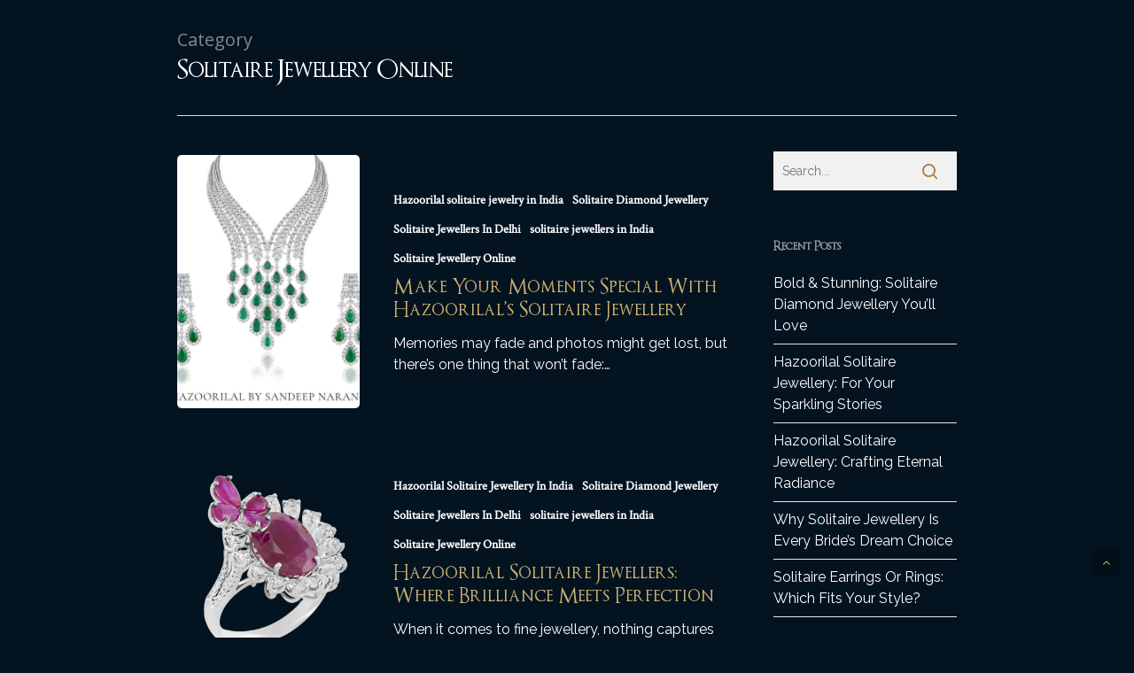

--- FILE ---
content_type: text/html; charset=UTF-8
request_url: http://www.hazoorilalsolitairejewellery.com/category/solitaire-jewellery-online/
body_size: 61763
content:
<!DOCTYPE html>

<html lang="en-US" class="no-js">
<head>
	
	<meta charset="UTF-8">
	<meta name="google-site-verification" content="2Z8kVrNz42Sz7rbBU36AqZO2pZM2MDQXNwU0skjSFKY" />
	<meta name="viewport" content="width=device-width, initial-scale=1, maximum-scale=1, user-scalable=0" /><meta name='robots' content='max-image-preview:large' />

	<!-- This site is optimized with the Yoast SEO plugin v15.2.1 - https://yoast.com/wordpress/plugins/seo/ -->
	<title>Solitaire Jewellery Online Archives - Hazoorilal Solitaire Jewellery in Delhi | Hazoorilal Jewellers</title>
	<meta name="robots" content="index, follow, max-snippet:-1, max-image-preview:large, max-video-preview:-1" />
	<link rel="canonical" href="https://www.hazoorilalsolitairejewellery.com/category/solitaire-jewellery-online/" />
	<meta property="og:locale" content="en_US" />
	<meta property="og:type" content="article" />
	<meta property="og:title" content="Solitaire Jewellery Online Archives - Hazoorilal Solitaire Jewellery in Delhi | Hazoorilal Jewellers" />
	<meta property="og:url" content="https://www.hazoorilalsolitairejewellery.com/category/solitaire-jewellery-online/" />
	<meta property="og:site_name" content="Hazoorilal Solitaire Jewellery in Delhi | Hazoorilal Jewellers" />
	<meta name="twitter:card" content="summary_large_image" />
	<script type="application/ld+json" class="yoast-schema-graph">{"@context":"https://schema.org","@graph":[{"@type":"WebSite","@id":"https://www.hazoorilalsolitairejewellery.com/#website","url":"https://www.hazoorilalsolitairejewellery.com/","name":"Hazoorilal Solitaire Jewellery in Delhi | Hazoorilal Jewellers","description":"","potentialAction":[{"@type":"SearchAction","target":"https://www.hazoorilalsolitairejewellery.com/?s={search_term_string}","query-input":"required name=search_term_string"}],"inLanguage":"en-US"},{"@type":"CollectionPage","@id":"https://www.hazoorilalsolitairejewellery.com/category/solitaire-jewellery-online/#webpage","url":"https://www.hazoorilalsolitairejewellery.com/category/solitaire-jewellery-online/","name":"Solitaire Jewellery Online Archives - Hazoorilal Solitaire Jewellery in Delhi | Hazoorilal Jewellers","isPartOf":{"@id":"https://www.hazoorilalsolitairejewellery.com/#website"},"inLanguage":"en-US","potentialAction":[{"@type":"ReadAction","target":["https://www.hazoorilalsolitairejewellery.com/category/solitaire-jewellery-online/"]}]}]}</script>
	<!-- / Yoast SEO plugin. -->


<link rel='dns-prefetch' href='//fonts.googleapis.com' />
<link rel='dns-prefetch' href='//s.w.org' />
<link rel="alternate" type="application/rss+xml" title="Hazoorilal Solitaire Jewellery in Delhi | Hazoorilal Jewellers &raquo; Feed" href="http://www.hazoorilalsolitairejewellery.com/feed/" />
<link rel="alternate" type="application/rss+xml" title="Hazoorilal Solitaire Jewellery in Delhi | Hazoorilal Jewellers &raquo; Comments Feed" href="http://www.hazoorilalsolitairejewellery.com/comments/feed/" />
<link rel="alternate" type="application/rss+xml" title="Hazoorilal Solitaire Jewellery in Delhi | Hazoorilal Jewellers &raquo; Solitaire Jewellery Online Category Feed" href="http://www.hazoorilalsolitairejewellery.com/category/solitaire-jewellery-online/feed/" />
<script type="text/javascript">
window._wpemojiSettings = {"baseUrl":"https:\/\/s.w.org\/images\/core\/emoji\/14.0.0\/72x72\/","ext":".png","svgUrl":"https:\/\/s.w.org\/images\/core\/emoji\/14.0.0\/svg\/","svgExt":".svg","source":{"concatemoji":"http:\/\/www.hazoorilalsolitairejewellery.com\/wp-includes\/js\/wp-emoji-release.min.js?ver=6.0.11"}};
/*! This file is auto-generated */
!function(e,a,t){var n,r,o,i=a.createElement("canvas"),p=i.getContext&&i.getContext("2d");function s(e,t){var a=String.fromCharCode,e=(p.clearRect(0,0,i.width,i.height),p.fillText(a.apply(this,e),0,0),i.toDataURL());return p.clearRect(0,0,i.width,i.height),p.fillText(a.apply(this,t),0,0),e===i.toDataURL()}function c(e){var t=a.createElement("script");t.src=e,t.defer=t.type="text/javascript",a.getElementsByTagName("head")[0].appendChild(t)}for(o=Array("flag","emoji"),t.supports={everything:!0,everythingExceptFlag:!0},r=0;r<o.length;r++)t.supports[o[r]]=function(e){if(!p||!p.fillText)return!1;switch(p.textBaseline="top",p.font="600 32px Arial",e){case"flag":return s([127987,65039,8205,9895,65039],[127987,65039,8203,9895,65039])?!1:!s([55356,56826,55356,56819],[55356,56826,8203,55356,56819])&&!s([55356,57332,56128,56423,56128,56418,56128,56421,56128,56430,56128,56423,56128,56447],[55356,57332,8203,56128,56423,8203,56128,56418,8203,56128,56421,8203,56128,56430,8203,56128,56423,8203,56128,56447]);case"emoji":return!s([129777,127995,8205,129778,127999],[129777,127995,8203,129778,127999])}return!1}(o[r]),t.supports.everything=t.supports.everything&&t.supports[o[r]],"flag"!==o[r]&&(t.supports.everythingExceptFlag=t.supports.everythingExceptFlag&&t.supports[o[r]]);t.supports.everythingExceptFlag=t.supports.everythingExceptFlag&&!t.supports.flag,t.DOMReady=!1,t.readyCallback=function(){t.DOMReady=!0},t.supports.everything||(n=function(){t.readyCallback()},a.addEventListener?(a.addEventListener("DOMContentLoaded",n,!1),e.addEventListener("load",n,!1)):(e.attachEvent("onload",n),a.attachEvent("onreadystatechange",function(){"complete"===a.readyState&&t.readyCallback()})),(e=t.source||{}).concatemoji?c(e.concatemoji):e.wpemoji&&e.twemoji&&(c(e.twemoji),c(e.wpemoji)))}(window,document,window._wpemojiSettings);
</script>
<style type="text/css">
img.wp-smiley,
img.emoji {
	display: inline !important;
	border: none !important;
	box-shadow: none !important;
	height: 1em !important;
	width: 1em !important;
	margin: 0 0.07em !important;
	vertical-align: -0.1em !important;
	background: none !important;
	padding: 0 !important;
}
</style>
	<link rel='stylesheet' id='wp-block-library-css'  href='http://www.hazoorilalsolitairejewellery.com/wp-includes/css/dist/block-library/style.min.css?ver=6.0.11' type='text/css' media='all' />
<style id='global-styles-inline-css' type='text/css'>
body{--wp--preset--color--black: #000000;--wp--preset--color--cyan-bluish-gray: #abb8c3;--wp--preset--color--white: #ffffff;--wp--preset--color--pale-pink: #f78da7;--wp--preset--color--vivid-red: #cf2e2e;--wp--preset--color--luminous-vivid-orange: #ff6900;--wp--preset--color--luminous-vivid-amber: #fcb900;--wp--preset--color--light-green-cyan: #7bdcb5;--wp--preset--color--vivid-green-cyan: #00d084;--wp--preset--color--pale-cyan-blue: #8ed1fc;--wp--preset--color--vivid-cyan-blue: #0693e3;--wp--preset--color--vivid-purple: #9b51e0;--wp--preset--gradient--vivid-cyan-blue-to-vivid-purple: linear-gradient(135deg,rgba(6,147,227,1) 0%,rgb(155,81,224) 100%);--wp--preset--gradient--light-green-cyan-to-vivid-green-cyan: linear-gradient(135deg,rgb(122,220,180) 0%,rgb(0,208,130) 100%);--wp--preset--gradient--luminous-vivid-amber-to-luminous-vivid-orange: linear-gradient(135deg,rgba(252,185,0,1) 0%,rgba(255,105,0,1) 100%);--wp--preset--gradient--luminous-vivid-orange-to-vivid-red: linear-gradient(135deg,rgba(255,105,0,1) 0%,rgb(207,46,46) 100%);--wp--preset--gradient--very-light-gray-to-cyan-bluish-gray: linear-gradient(135deg,rgb(238,238,238) 0%,rgb(169,184,195) 100%);--wp--preset--gradient--cool-to-warm-spectrum: linear-gradient(135deg,rgb(74,234,220) 0%,rgb(151,120,209) 20%,rgb(207,42,186) 40%,rgb(238,44,130) 60%,rgb(251,105,98) 80%,rgb(254,248,76) 100%);--wp--preset--gradient--blush-light-purple: linear-gradient(135deg,rgb(255,206,236) 0%,rgb(152,150,240) 100%);--wp--preset--gradient--blush-bordeaux: linear-gradient(135deg,rgb(254,205,165) 0%,rgb(254,45,45) 50%,rgb(107,0,62) 100%);--wp--preset--gradient--luminous-dusk: linear-gradient(135deg,rgb(255,203,112) 0%,rgb(199,81,192) 50%,rgb(65,88,208) 100%);--wp--preset--gradient--pale-ocean: linear-gradient(135deg,rgb(255,245,203) 0%,rgb(182,227,212) 50%,rgb(51,167,181) 100%);--wp--preset--gradient--electric-grass: linear-gradient(135deg,rgb(202,248,128) 0%,rgb(113,206,126) 100%);--wp--preset--gradient--midnight: linear-gradient(135deg,rgb(2,3,129) 0%,rgb(40,116,252) 100%);--wp--preset--duotone--dark-grayscale: url('#wp-duotone-dark-grayscale');--wp--preset--duotone--grayscale: url('#wp-duotone-grayscale');--wp--preset--duotone--purple-yellow: url('#wp-duotone-purple-yellow');--wp--preset--duotone--blue-red: url('#wp-duotone-blue-red');--wp--preset--duotone--midnight: url('#wp-duotone-midnight');--wp--preset--duotone--magenta-yellow: url('#wp-duotone-magenta-yellow');--wp--preset--duotone--purple-green: url('#wp-duotone-purple-green');--wp--preset--duotone--blue-orange: url('#wp-duotone-blue-orange');--wp--preset--font-size--small: 13px;--wp--preset--font-size--medium: 20px;--wp--preset--font-size--large: 36px;--wp--preset--font-size--x-large: 42px;}.has-black-color{color: var(--wp--preset--color--black) !important;}.has-cyan-bluish-gray-color{color: var(--wp--preset--color--cyan-bluish-gray) !important;}.has-white-color{color: var(--wp--preset--color--white) !important;}.has-pale-pink-color{color: var(--wp--preset--color--pale-pink) !important;}.has-vivid-red-color{color: var(--wp--preset--color--vivid-red) !important;}.has-luminous-vivid-orange-color{color: var(--wp--preset--color--luminous-vivid-orange) !important;}.has-luminous-vivid-amber-color{color: var(--wp--preset--color--luminous-vivid-amber) !important;}.has-light-green-cyan-color{color: var(--wp--preset--color--light-green-cyan) !important;}.has-vivid-green-cyan-color{color: var(--wp--preset--color--vivid-green-cyan) !important;}.has-pale-cyan-blue-color{color: var(--wp--preset--color--pale-cyan-blue) !important;}.has-vivid-cyan-blue-color{color: var(--wp--preset--color--vivid-cyan-blue) !important;}.has-vivid-purple-color{color: var(--wp--preset--color--vivid-purple) !important;}.has-black-background-color{background-color: var(--wp--preset--color--black) !important;}.has-cyan-bluish-gray-background-color{background-color: var(--wp--preset--color--cyan-bluish-gray) !important;}.has-white-background-color{background-color: var(--wp--preset--color--white) !important;}.has-pale-pink-background-color{background-color: var(--wp--preset--color--pale-pink) !important;}.has-vivid-red-background-color{background-color: var(--wp--preset--color--vivid-red) !important;}.has-luminous-vivid-orange-background-color{background-color: var(--wp--preset--color--luminous-vivid-orange) !important;}.has-luminous-vivid-amber-background-color{background-color: var(--wp--preset--color--luminous-vivid-amber) !important;}.has-light-green-cyan-background-color{background-color: var(--wp--preset--color--light-green-cyan) !important;}.has-vivid-green-cyan-background-color{background-color: var(--wp--preset--color--vivid-green-cyan) !important;}.has-pale-cyan-blue-background-color{background-color: var(--wp--preset--color--pale-cyan-blue) !important;}.has-vivid-cyan-blue-background-color{background-color: var(--wp--preset--color--vivid-cyan-blue) !important;}.has-vivid-purple-background-color{background-color: var(--wp--preset--color--vivid-purple) !important;}.has-black-border-color{border-color: var(--wp--preset--color--black) !important;}.has-cyan-bluish-gray-border-color{border-color: var(--wp--preset--color--cyan-bluish-gray) !important;}.has-white-border-color{border-color: var(--wp--preset--color--white) !important;}.has-pale-pink-border-color{border-color: var(--wp--preset--color--pale-pink) !important;}.has-vivid-red-border-color{border-color: var(--wp--preset--color--vivid-red) !important;}.has-luminous-vivid-orange-border-color{border-color: var(--wp--preset--color--luminous-vivid-orange) !important;}.has-luminous-vivid-amber-border-color{border-color: var(--wp--preset--color--luminous-vivid-amber) !important;}.has-light-green-cyan-border-color{border-color: var(--wp--preset--color--light-green-cyan) !important;}.has-vivid-green-cyan-border-color{border-color: var(--wp--preset--color--vivid-green-cyan) !important;}.has-pale-cyan-blue-border-color{border-color: var(--wp--preset--color--pale-cyan-blue) !important;}.has-vivid-cyan-blue-border-color{border-color: var(--wp--preset--color--vivid-cyan-blue) !important;}.has-vivid-purple-border-color{border-color: var(--wp--preset--color--vivid-purple) !important;}.has-vivid-cyan-blue-to-vivid-purple-gradient-background{background: var(--wp--preset--gradient--vivid-cyan-blue-to-vivid-purple) !important;}.has-light-green-cyan-to-vivid-green-cyan-gradient-background{background: var(--wp--preset--gradient--light-green-cyan-to-vivid-green-cyan) !important;}.has-luminous-vivid-amber-to-luminous-vivid-orange-gradient-background{background: var(--wp--preset--gradient--luminous-vivid-amber-to-luminous-vivid-orange) !important;}.has-luminous-vivid-orange-to-vivid-red-gradient-background{background: var(--wp--preset--gradient--luminous-vivid-orange-to-vivid-red) !important;}.has-very-light-gray-to-cyan-bluish-gray-gradient-background{background: var(--wp--preset--gradient--very-light-gray-to-cyan-bluish-gray) !important;}.has-cool-to-warm-spectrum-gradient-background{background: var(--wp--preset--gradient--cool-to-warm-spectrum) !important;}.has-blush-light-purple-gradient-background{background: var(--wp--preset--gradient--blush-light-purple) !important;}.has-blush-bordeaux-gradient-background{background: var(--wp--preset--gradient--blush-bordeaux) !important;}.has-luminous-dusk-gradient-background{background: var(--wp--preset--gradient--luminous-dusk) !important;}.has-pale-ocean-gradient-background{background: var(--wp--preset--gradient--pale-ocean) !important;}.has-electric-grass-gradient-background{background: var(--wp--preset--gradient--electric-grass) !important;}.has-midnight-gradient-background{background: var(--wp--preset--gradient--midnight) !important;}.has-small-font-size{font-size: var(--wp--preset--font-size--small) !important;}.has-medium-font-size{font-size: var(--wp--preset--font-size--medium) !important;}.has-large-font-size{font-size: var(--wp--preset--font-size--large) !important;}.has-x-large-font-size{font-size: var(--wp--preset--font-size--x-large) !important;}
</style>
<link rel='stylesheet' id='font-awesome-css'  href='http://www.hazoorilalsolitairejewellery.com/wp-content/themes/salient/css/font-awesome.min.css?ver=4.6.4' type='text/css' media='all' />
<link rel='stylesheet' id='salient-grid-system-css'  href='http://www.hazoorilalsolitairejewellery.com/wp-content/themes/salient/css/grid-system.css?ver=12.1.1' type='text/css' media='all' />
<link rel='stylesheet' id='main-styles-css'  href='http://www.hazoorilalsolitairejewellery.com/wp-content/themes/salient/css/style.css?ver=12.1.1' type='text/css' media='all' />
<link rel='stylesheet' id='magnific-css'  href='http://www.hazoorilalsolitairejewellery.com/wp-content/themes/salient/css/plugins/magnific.css?ver=8.6.0' type='text/css' media='all' />
<link rel='stylesheet' id='nectar_default_font_open_sans-css'  href='https://fonts.googleapis.com/css?family=Open+Sans%3A300%2C400%2C600%2C700&#038;subset=latin%2Clatin-ext' type='text/css' media='all' />
<link rel='stylesheet' id='responsive-css'  href='http://www.hazoorilalsolitairejewellery.com/wp-content/themes/salient/css/responsive.css?ver=12.1.1' type='text/css' media='all' />
<link rel='stylesheet' id='skin-original-css'  href='http://www.hazoorilalsolitairejewellery.com/wp-content/themes/salient/css/skin-original.css?ver=12.1.1' type='text/css' media='all' />
<link rel='stylesheet' id='dynamic-css-css'  href='http://www.hazoorilalsolitairejewellery.com/wp-content/themes/salient/css/salient-dynamic-styles.css?ver=1773' type='text/css' media='all' />
<style id='dynamic-css-inline-css' type='text/css'>
@media only screen and (min-width:1000px){body #ajax-content-wrap.no-scroll{min-height:calc(100vh - 106px);height:calc(100vh - 106px)!important;}}@media only screen and (min-width:1000px){#page-header-wrap.fullscreen-header,#page-header-wrap.fullscreen-header #page-header-bg,html:not(.nectar-box-roll-loaded) .nectar-box-roll > #page-header-bg.fullscreen-header,.nectar_fullscreen_zoom_recent_projects,#nectar_fullscreen_rows:not(.afterLoaded) > div{height:calc(100vh - 105px);}.wpb_row.vc_row-o-full-height.top-level,.wpb_row.vc_row-o-full-height.top-level > .col.span_12{min-height:calc(100vh - 105px);}html:not(.nectar-box-roll-loaded) .nectar-box-roll > #page-header-bg.fullscreen-header{top:106px;}.nectar-slider-wrap[data-fullscreen="true"]:not(.loaded),.nectar-slider-wrap[data-fullscreen="true"]:not(.loaded) .swiper-container{height:calc(100vh - 104px)!important;}.admin-bar .nectar-slider-wrap[data-fullscreen="true"]:not(.loaded),.admin-bar .nectar-slider-wrap[data-fullscreen="true"]:not(.loaded) .swiper-container{height:calc(100vh - 104px - 32px)!important;}}#nectar_fullscreen_rows{background-color:;}
@media only screen and (max-width: 999px){
#top #logo img, #header-outer[data-permanent-transparent="false"] #logo .dark-version{
    margin-left: 100% ;
}
}
#header-space, #header-outer{display:none !important;}
#footer-outer .widget.widget_pages li a, #footer-outer .widget.widget_nav_menu li a {
    padding: 8px 0;
    display: block;
    border-bottom: 1px solid #444;
    font-size: 16px;
    font-family: calibri !important;
    line-height: 20px;
}
body .nectar-social.fixed a i, #ajax-content-wrap .nectar-social.fixed a i{color:#031320 !important;}
.meta-comment-count{display:none !important;}
.comments-section{display:none !important;}
.grav-wrap{display:none !important;}
.nectar-social.fixed{right: 62px !important; bottom: 70px !important;}

</style>
<link rel='stylesheet' id='redux-google-fonts-salient_redux-css'  href='http://fonts.googleapis.com/css?family=Crimson+Text%7CRaleway&#038;subset=latin&#038;ver=1604913477' type='text/css' media='all' />
<script type='text/javascript' src='http://www.hazoorilalsolitairejewellery.com/wp-includes/js/jquery/jquery.min.js?ver=3.6.0' id='jquery-core-js'></script>
<script type='text/javascript' src='http://www.hazoorilalsolitairejewellery.com/wp-includes/js/jquery/jquery-migrate.min.js?ver=3.3.2' id='jquery-migrate-js'></script>
<link rel="https://api.w.org/" href="http://www.hazoorilalsolitairejewellery.com/wp-json/" /><link rel="alternate" type="application/json" href="http://www.hazoorilalsolitairejewellery.com/wp-json/wp/v2/categories/67" /><link rel="EditURI" type="application/rsd+xml" title="RSD" href="http://www.hazoorilalsolitairejewellery.com/xmlrpc.php?rsd" />
<link rel="wlwmanifest" type="application/wlwmanifest+xml" href="http://www.hazoorilalsolitairejewellery.com/wp-includes/wlwmanifest.xml" /> 
<meta name="generator" content="WordPress 6.0.11" />
<script type="text/javascript"> var root = document.getElementsByTagName( "html" )[0]; root.setAttribute( "class", "js" ); </script><meta name="generator" content="Powered by WPBakery Page Builder - drag and drop page builder for WordPress."/>
<link rel="icon" href="http://www.hazoorilalsolitairejewellery.com/wp-content/uploads/2019/12/favicon.png" sizes="32x32" />
<link rel="icon" href="http://www.hazoorilalsolitairejewellery.com/wp-content/uploads/2019/12/favicon.png" sizes="192x192" />
<link rel="apple-touch-icon" href="http://www.hazoorilalsolitairejewellery.com/wp-content/uploads/2019/12/favicon.png" />
<meta name="msapplication-TileImage" content="http://www.hazoorilalsolitairejewellery.com/wp-content/uploads/2019/12/favicon.png" />
		<style type="text/css" id="wp-custom-css">
			.center img.img-with-animation{opacity:1;}
.row_col_wrap_12_inner.col.span_12.left {
    flex-wrap: inherit !important;
}
@media (max-width:768px){.row_col_wrap_12_inner.col.span_12.left {
    flex-wrap:wrap !important;
}}
.wpb_column > .vc_column-inner > .border-wrap{border-color:rgba(0,0,0,0)!important;}		</style>
		<noscript><style> .wpb_animate_when_almost_visible { opacity: 1; }</style></noscript>	<!-- Global site tag (gtag.js) - Google Analytics -->
<script async src="https://www.googletagmanager.com/gtag/js?id=UA-150206611-8"></script>
<script>
  window.dataLayer = window.dataLayer || [];
  function gtag(){dataLayer.push(arguments);}
  gtag('js', new Date());

  gtag('config', 'UA-150206611-8');
</script>

	
</head>


<body class="archive category category-solitaire-jewellery-online category-67 original wpb-js-composer js-comp-ver-6.2.0 vc_responsive" data-footer-reveal="false" data-footer-reveal-shadow="none" data-header-format="centered-logo-between-menu" data-body-border="off" data-boxed-style="" data-header-breakpoint="1000" data-dropdown-style="minimal" data-cae="linear" data-cad="650" data-megamenu-width="contained" data-aie="none" data-ls="magnific" data-apte="standard" data-hhun="0" data-fancy-form-rcs="default" data-form-style="default" data-form-submit="regular" data-is="minimal" data-button-style="default" data-user-account-button="false" data-flex-cols="true" data-col-gap="default" data-header-inherit-rc="false" data-header-search="false" data-animated-anchors="true" data-ajax-transitions="false" data-full-width-header="true" data-slide-out-widget-area="false" data-slide-out-widget-area-style="slide-out-from-right" data-user-set-ocm="off" data-loading-animation="none" data-bg-header="false" data-responsive="1" data-ext-responsive="false" data-header-resize="1" data-header-color="custom" data-transparent-header="false" data-cart="false" data-remove-m-parallax="" data-remove-m-video-bgs="" data-m-animate="0" data-force-header-trans-color="light" data-smooth-scrolling="0" data-permanent-transparent="false" >
	
	<script type="text/javascript"> if(navigator.userAgent.match(/(Android|iPod|iPhone|iPad|BlackBerry|IEMobile|Opera Mini)/)) { document.body.className += " using-mobile-browser "; } </script>	
	<div id="header-space"  data-header-mobile-fixed='1'></div> 
	
		
	<div id="header-outer" data-has-menu="false" data-has-buttons="no" data-header-button_style="default" data-using-pr-menu="false" data-mobile-fixed="1" data-ptnm="false" data-lhe="default" data-user-set-bg="#042a44" data-format="centered-logo-between-menu" data-permanent-transparent="false" data-megamenu-rt="0" data-remove-fixed="0" data-header-resize="1" data-cart="false" data-transparency-option="0" data-box-shadow="large" data-shrink-num="6" data-using-secondary="0" data-using-logo="1" data-logo-height="96" data-m-logo-height="56" data-padding="5" data-full-width="true" data-condense="false" >
		
		
<div id="search-outer" class="nectar">
	<div id="search">
		<div class="container">
			 <div id="search-box">
				 <div class="inner-wrap">
					 <div class="col span_12">
						  <form role="search" action="http://www.hazoorilalsolitairejewellery.com/" method="GET">
															<input type="text" name="s"  value="Start Typing..." data-placeholder="Start Typing..." />
															
												</form>
					</div><!--/span_12-->
				</div><!--/inner-wrap-->
			 </div><!--/search-box-->
			 <div id="close"><a href="#">
				<span class="icon-salient-x" aria-hidden="true"></span>				 </a></div>
		 </div><!--/container-->
	</div><!--/search-->
</div><!--/search-outer-->

<header id="top">
	<div class="container">
		<div class="row">
			<div class="col span_3">
				<a id="logo" href="http://www.hazoorilalsolitairejewellery.com" data-supplied-ml-starting-dark="false" data-supplied-ml-starting="false" data-supplied-ml="false" >
					<img class="stnd default-logo dark-version" alt="Hazoorilal Solitaire Jewellery in Delhi | Hazoorilal Jewellers" src="http://www.hazoorilalsolitairejewellery.com/wp-content/uploads/2019/09/logo.png" srcset="http://www.hazoorilalsolitairejewellery.com/wp-content/uploads/2019/09/logo.png 1x, http://www.hazoorilalsolitairejewellery.com/wp-content/uploads/2019/09/logo.png 2x" /> 
				</a>
				
							</div><!--/span_3-->
			
			<div class="col span_9 col_last">
								
									
					<nav>
						
						<ul class="sf-menu">	
							<li class="no-menu-assigned"><a href="#">No menu assigned</a></li>						</ul>
						

													<ul class="buttons sf-menu" data-user-set-ocm="off">
								
																
							</ul>
												
					</nav>
					
					<div class="logo-spacing" data-using-image="true"><img class="hidden-logo" alt="Hazoorilal Solitaire Jewellery in Delhi | Hazoorilal Jewellers" src="http://www.hazoorilalsolitairejewellery.com/wp-content/uploads/2019/09/logo.png" /></div>					
				</div><!--/span_9-->
				
								
			</div><!--/row-->
					</div><!--/container-->
	</header>
		
	</div>
	
		
	<div id="ajax-content-wrap">
		
		
		<div class="row page-header-no-bg" data-alignment="left">
			<div class="container">	
				<div class="col span_12 section-title">
					<span class="subheader">Category</span>
					<h1>Solitaire Jewellery Online</h1>
									</div>
			</div>
		</div> 

	
<div class="container-wrap">
		
	<div class="container main-content">
		
		<div class="row">
			
			<div class="post-area col featured_img_left span_9   " data-ams="8px" data-remove-post-date="1" data-remove-post-author="0" data-remove-post-comment-number="0" data-remove-post-nectar-love="0"> <div class="posts-container"  data-load-animation="none">
<article id="post-1663" class="post-1663 post type-post status-publish format-standard has-post-thumbnail category-hazoorilal-solitaire-jewelry-in-india category-solitaire-diamond-jewellery category-solitaire-jewellers-in-delhi category-solitaire-jewellers-in-india category-solitaire-jewellery-online tag-hazoorilal-solitaire-jewellers-in-delhi tag-hazoorilal-solitaire-jewellers-in-india tag-solitaire-diamond-necklace tag-solitaire-jewellery tag-solitaire-jewellery-online">  
  
  <div class="inner-wrap animated">
    
    <div class="post-content">
      
      <div class="article-content-wrap">
        
        <div class="post-featured-img-wrap">
          
          <a href="http://www.hazoorilalsolitairejewellery.com/hazoorilal-solitaire-jewelry-in-india/make-your-moments-special-with-hazoorilals-solitaire-jewellery/"><span class="post-featured-img" style="background-image: url(http://www.hazoorilalsolitairejewellery.com/wp-content/uploads/2023/08/Hazoorilal-Solitaire-Jewellers-in-Delhi.jpg);"></span></a>          
        </div><!--post-featured-img-wrap-->
        
        <div class="post-content-wrap">
          
          <a class="entire-meta-link" href="http://www.hazoorilalsolitairejewellery.com/hazoorilal-solitaire-jewelry-in-india/make-your-moments-special-with-hazoorilals-solitaire-jewellery/"></a>
          
          <span class="meta-category"><a class="hazoorilal-solitaire-jewelry-in-india" href="http://www.hazoorilalsolitairejewellery.com/category/hazoorilal-solitaire-jewelry-in-india/">Hazoorilal solitaire jewelry in India</a><a class="solitaire-diamond-jewellery" href="http://www.hazoorilalsolitairejewellery.com/category/solitaire-diamond-jewellery/">Solitaire Diamond Jewellery</a><a class="solitaire-jewellers-in-delhi" href="http://www.hazoorilalsolitairejewellery.com/category/solitaire-jewellers-in-delhi/">Solitaire Jewellers In Delhi</a><a class="solitaire-jewellers-in-india" href="http://www.hazoorilalsolitairejewellery.com/category/solitaire-jewellers-in-india/">solitaire jewellers in India</a><a class="solitaire-jewellery-online" href="http://www.hazoorilalsolitairejewellery.com/category/solitaire-jewellery-online/">Solitaire Jewellery Online</a></span>          
          <div class="post-header">
            <h3 class="title"><a href="http://www.hazoorilalsolitairejewellery.com/hazoorilal-solitaire-jewelry-in-india/make-your-moments-special-with-hazoorilals-solitaire-jewellery/"> Make Your Moments Special With Hazoorilal’s Solitaire Jewellery</a></h3>
          </div>
          
          <div class="excerpt">Memories may fade and photos might get lost, but there’s one thing that won’t fade:&hellip;</div><div class="grav-wrap"><a href="http://www.hazoorilalsolitairejewellery.com/author/admin/"><img alt='Hazoorilal Jewellers' src='http://2.gravatar.com/avatar/2d451524be9f36981cc5b9ed55905af9?s=70&#038;d=mm&#038;r=g' srcset='http://2.gravatar.com/avatar/2d451524be9f36981cc5b9ed55905af9?s=140&#038;d=mm&#038;r=g 2x' class='avatar avatar-70 photo' height='70' width='70' loading='lazy'/></a><div class="text"><a href="http://www.hazoorilalsolitairejewellery.com/author/admin/" rel="author">Hazoorilal Jewellers</a><span>August 12, 2023</span></div></div>          
        </div><!--post-content-wrap-->
        
      </div><!--/article-content-wrap-->
      
    </div><!--/post-content-->
    
  </div><!--/inner-wrap-->
  
</article>
<article id="post-1647" class="post-1647 post type-post status-publish format-standard has-post-thumbnail category-hazoorilal-solitaire-jewellery-in-india category-solitaire-diamond-jewellery category-solitaire-jewellers-in-delhi category-solitaire-jewellers-in-india category-solitaire-jewellery-online tag-hazoorilal-solitaire-jewellers-in-delhi tag-hazoorilal-solitaire-jewellery">  
  
  <div class="inner-wrap animated">
    
    <div class="post-content">
      
      <div class="article-content-wrap">
        
        <div class="post-featured-img-wrap">
          
          <a href="http://www.hazoorilalsolitairejewellery.com/hazoorilal-solitaire-jewellery-in-india/hazoorilal-solitaire-jewellers-where-brilliance-meets-perfection/"><span class="post-featured-img" style="background-image: url(http://www.hazoorilalsolitairejewellery.com/wp-content/uploads/2023/07/Hazoorilal-Solitaire-Jewellers-in-Delhi.jpg);"></span></a>          
        </div><!--post-featured-img-wrap-->
        
        <div class="post-content-wrap">
          
          <a class="entire-meta-link" href="http://www.hazoorilalsolitairejewellery.com/hazoorilal-solitaire-jewellery-in-india/hazoorilal-solitaire-jewellers-where-brilliance-meets-perfection/"></a>
          
          <span class="meta-category"><a class="hazoorilal-solitaire-jewellery-in-india" href="http://www.hazoorilalsolitairejewellery.com/category/hazoorilal-solitaire-jewellery-in-india/">Hazoorilal Solitaire Jewellery In India</a><a class="solitaire-diamond-jewellery" href="http://www.hazoorilalsolitairejewellery.com/category/solitaire-diamond-jewellery/">Solitaire Diamond Jewellery</a><a class="solitaire-jewellers-in-delhi" href="http://www.hazoorilalsolitairejewellery.com/category/solitaire-jewellers-in-delhi/">Solitaire Jewellers In Delhi</a><a class="solitaire-jewellers-in-india" href="http://www.hazoorilalsolitairejewellery.com/category/solitaire-jewellers-in-india/">solitaire jewellers in India</a><a class="solitaire-jewellery-online" href="http://www.hazoorilalsolitairejewellery.com/category/solitaire-jewellery-online/">Solitaire Jewellery Online</a></span>          
          <div class="post-header">
            <h3 class="title"><a href="http://www.hazoorilalsolitairejewellery.com/hazoorilal-solitaire-jewellery-in-india/hazoorilal-solitaire-jewellers-where-brilliance-meets-perfection/"> Hazoorilal Solitaire Jewellers: Where Brilliance Meets Perfection</a></h3>
          </div>
          
          <div class="excerpt">When it comes to fine jewellery, nothing captures the essence of elegance and timelessness quite&hellip;</div><div class="grav-wrap"><a href="http://www.hazoorilalsolitairejewellery.com/author/admin/"><img alt='Hazoorilal Jewellers' src='http://2.gravatar.com/avatar/2d451524be9f36981cc5b9ed55905af9?s=70&#038;d=mm&#038;r=g' srcset='http://2.gravatar.com/avatar/2d451524be9f36981cc5b9ed55905af9?s=140&#038;d=mm&#038;r=g 2x' class='avatar avatar-70 photo' height='70' width='70' loading='lazy'/></a><div class="text"><a href="http://www.hazoorilalsolitairejewellery.com/author/admin/" rel="author">Hazoorilal Jewellers</a><span>July 3, 2023</span></div></div>          
        </div><!--post-content-wrap-->
        
      </div><!--/article-content-wrap-->
      
    </div><!--/post-content-->
    
  </div><!--/inner-wrap-->
  
</article>
<article id="post-1592" class="post-1592 post type-post status-publish format-standard category-fashion category-hazoorilal-solitaire-jewellers category-hazoorilal-solitaire-jewellery-in-india category-hazoorilal-solitaire-jewellery-online category-hazoorilal-solitaire-jewelry-in-india category-solitaire-diamond-jewellery category-solitaire-jewellers-in-delhi category-solitaire-jewellers-in-india category-solitaire-jewellery-online tag-hazoorilal-solitaire-jewellers-in-delhi tag-solitaire-jewellers-in-delhi">  
  
  <div class="inner-wrap animated">
    
    <div class="post-content">
      
      <div class="article-content-wrap">
        
        <div class="post-featured-img-wrap">
          
                    
        </div><!--post-featured-img-wrap-->
        
        <div class="post-content-wrap">
          
          <a class="entire-meta-link" href="http://www.hazoorilalsolitairejewellery.com/fashion/solitaire-jewellery-elegance-in-simplicity/"></a>
          
          <span class="meta-category"><a class="fashion" href="http://www.hazoorilalsolitairejewellery.com/category/fashion/">Fashion</a><a class="hazoorilal-solitaire-jewellers" href="http://www.hazoorilalsolitairejewellery.com/category/hazoorilal-solitaire-jewellers/">Hazoorilal solitaire jewellers</a><a class="hazoorilal-solitaire-jewellery-in-india" href="http://www.hazoorilalsolitairejewellery.com/category/hazoorilal-solitaire-jewellery-in-india/">Hazoorilal Solitaire Jewellery In India</a><a class="hazoorilal-solitaire-jewellery-online" href="http://www.hazoorilalsolitairejewellery.com/category/hazoorilal-solitaire-jewellery-online/">Hazoorilal Solitaire Jewellery Online</a><a class="hazoorilal-solitaire-jewelry-in-india" href="http://www.hazoorilalsolitairejewellery.com/category/hazoorilal-solitaire-jewelry-in-india/">Hazoorilal solitaire jewelry in India</a><a class="solitaire-diamond-jewellery" href="http://www.hazoorilalsolitairejewellery.com/category/solitaire-diamond-jewellery/">Solitaire Diamond Jewellery</a><a class="solitaire-jewellers-in-delhi" href="http://www.hazoorilalsolitairejewellery.com/category/solitaire-jewellers-in-delhi/">Solitaire Jewellers In Delhi</a><a class="solitaire-jewellers-in-india" href="http://www.hazoorilalsolitairejewellery.com/category/solitaire-jewellers-in-india/">solitaire jewellers in India</a><a class="solitaire-jewellery-online" href="http://www.hazoorilalsolitairejewellery.com/category/solitaire-jewellery-online/">Solitaire Jewellery Online</a></span>          
          <div class="post-header">
            <h3 class="title"><a href="http://www.hazoorilalsolitairejewellery.com/fashion/solitaire-jewellery-elegance-in-simplicity/"> Solitaire Jewellery: Elegance in simplicity</a></h3>
          </div>
          
          <div class="excerpt">Solitaire Jewellery is equivalent to sparkle and elegance. It is an ornament that has a&hellip;</div><div class="grav-wrap"><a href="http://www.hazoorilalsolitairejewellery.com/author/admin/"><img alt='Hazoorilal Jewellers' src='http://2.gravatar.com/avatar/2d451524be9f36981cc5b9ed55905af9?s=70&#038;d=mm&#038;r=g' srcset='http://2.gravatar.com/avatar/2d451524be9f36981cc5b9ed55905af9?s=140&#038;d=mm&#038;r=g 2x' class='avatar avatar-70 photo' height='70' width='70' loading='lazy'/></a><div class="text"><a href="http://www.hazoorilalsolitairejewellery.com/author/admin/" rel="author">Hazoorilal Jewellers</a><span>October 28, 2022</span></div></div>          
        </div><!--post-content-wrap-->
        
      </div><!--/article-content-wrap-->
      
    </div><!--/post-content-->
    
  </div><!--/inner-wrap-->
  
</article>
<article id="post-1587" class="post-1587 post type-post status-publish format-standard category-hazoorilal-solitaire-jewellers category-hazoorilal-solitaire-jewellery-in-india category-hazoorilal-solitaire-jewellery-online category-hazoorilal-solitaire-jewelry-in-india category-solitaire-diamond-jewellery category-solitaire-jewellers-in-delhi category-solitaire-jewellers-in-india category-solitaire-jewellery-online tag-solitaire-diamond-jewelry tag-solitaire-diamond-necklace tag-solitaire-jewelry tag-solitaire-jewelry-online">  
  
  <div class="inner-wrap animated">
    
    <div class="post-content">
      
      <div class="article-content-wrap">
        
        <div class="post-featured-img-wrap">
          
                    
        </div><!--post-featured-img-wrap-->
        
        <div class="post-content-wrap">
          
          <a class="entire-meta-link" href="http://www.hazoorilalsolitairejewellery.com/solitaire-diamond-jewellery/purchase-best-quality-solitaire-diamond-jewelry-from-best-jeweler/"></a>
          
          <span class="meta-category"><a class="hazoorilal-solitaire-jewellers" href="http://www.hazoorilalsolitairejewellery.com/category/hazoorilal-solitaire-jewellers/">Hazoorilal solitaire jewellers</a><a class="hazoorilal-solitaire-jewellery-in-india" href="http://www.hazoorilalsolitairejewellery.com/category/hazoorilal-solitaire-jewellery-in-india/">Hazoorilal Solitaire Jewellery In India</a><a class="hazoorilal-solitaire-jewellery-online" href="http://www.hazoorilalsolitairejewellery.com/category/hazoorilal-solitaire-jewellery-online/">Hazoorilal Solitaire Jewellery Online</a><a class="hazoorilal-solitaire-jewelry-in-india" href="http://www.hazoorilalsolitairejewellery.com/category/hazoorilal-solitaire-jewelry-in-india/">Hazoorilal solitaire jewelry in India</a><a class="solitaire-diamond-jewellery" href="http://www.hazoorilalsolitairejewellery.com/category/solitaire-diamond-jewellery/">Solitaire Diamond Jewellery</a><a class="solitaire-jewellers-in-delhi" href="http://www.hazoorilalsolitairejewellery.com/category/solitaire-jewellers-in-delhi/">Solitaire Jewellers In Delhi</a><a class="solitaire-jewellers-in-india" href="http://www.hazoorilalsolitairejewellery.com/category/solitaire-jewellers-in-india/">solitaire jewellers in India</a><a class="solitaire-jewellery-online" href="http://www.hazoorilalsolitairejewellery.com/category/solitaire-jewellery-online/">Solitaire Jewellery Online</a></span>          
          <div class="post-header">
            <h3 class="title"><a href="http://www.hazoorilalsolitairejewellery.com/solitaire-diamond-jewellery/purchase-best-quality-solitaire-diamond-jewelry-from-best-jeweler/"> Purchase Best Quality Solitaire Diamond Jewelry from Best Jeweler</a></h3>
          </div>
          
          <div class="excerpt">Solitaire is a single diamond and is uncut and raw. They are not acquired from&hellip;</div><div class="grav-wrap"><a href="http://www.hazoorilalsolitairejewellery.com/author/admin/"><img alt='Hazoorilal Jewellers' src='http://2.gravatar.com/avatar/2d451524be9f36981cc5b9ed55905af9?s=70&#038;d=mm&#038;r=g' srcset='http://2.gravatar.com/avatar/2d451524be9f36981cc5b9ed55905af9?s=140&#038;d=mm&#038;r=g 2x' class='avatar avatar-70 photo' height='70' width='70' loading='lazy'/></a><div class="text"><a href="http://www.hazoorilalsolitairejewellery.com/author/admin/" rel="author">Hazoorilal Jewellers</a><span>September 2, 2022</span></div></div>          
        </div><!--post-content-wrap-->
        
      </div><!--/article-content-wrap-->
      
    </div><!--/post-content-->
    
  </div><!--/inner-wrap-->
  
</article>
<article id="post-1584" class="post-1584 post type-post status-publish format-standard category-hazoorilal-solitaire-jewellery-in-india category-hazoorilal-solitaire-jewellery-online category-hazoorilal-solitaire-jewelry-in-india category-solitaire-diamond-jewellery category-solitaire-jewellers-in-delhi category-solitaire-jewellers-in-india category-solitaire-jewellery-online tag-solitaire-diamond-jewelry tag-solitaire-diamond-necklace tag-solitaire-jewelry tag-solitaire-jewelry-online">  
  
  <div class="inner-wrap animated">
    
    <div class="post-content">
      
      <div class="article-content-wrap">
        
        <div class="post-featured-img-wrap">
          
                    
        </div><!--post-featured-img-wrap-->
        
        <div class="post-content-wrap">
          
          <a class="entire-meta-link" href="http://www.hazoorilalsolitairejewellery.com/solitaire-diamond-jewellery/check-out-the-beautiful-solitaire-diamond-necklace-online/"></a>
          
          <span class="meta-category"><a class="hazoorilal-solitaire-jewellery-in-india" href="http://www.hazoorilalsolitairejewellery.com/category/hazoorilal-solitaire-jewellery-in-india/">Hazoorilal Solitaire Jewellery In India</a><a class="hazoorilal-solitaire-jewellery-online" href="http://www.hazoorilalsolitairejewellery.com/category/hazoorilal-solitaire-jewellery-online/">Hazoorilal Solitaire Jewellery Online</a><a class="hazoorilal-solitaire-jewelry-in-india" href="http://www.hazoorilalsolitairejewellery.com/category/hazoorilal-solitaire-jewelry-in-india/">Hazoorilal solitaire jewelry in India</a><a class="solitaire-diamond-jewellery" href="http://www.hazoorilalsolitairejewellery.com/category/solitaire-diamond-jewellery/">Solitaire Diamond Jewellery</a><a class="solitaire-jewellers-in-delhi" href="http://www.hazoorilalsolitairejewellery.com/category/solitaire-jewellers-in-delhi/">Solitaire Jewellers In Delhi</a><a class="solitaire-jewellers-in-india" href="http://www.hazoorilalsolitairejewellery.com/category/solitaire-jewellers-in-india/">solitaire jewellers in India</a><a class="solitaire-jewellery-online" href="http://www.hazoorilalsolitairejewellery.com/category/solitaire-jewellery-online/">Solitaire Jewellery Online</a></span>          
          <div class="post-header">
            <h3 class="title"><a href="http://www.hazoorilalsolitairejewellery.com/solitaire-diamond-jewellery/check-out-the-beautiful-solitaire-diamond-necklace-online/"> Check Out the Beautiful Solitaire Diamond Necklace Online</a></h3>
          </div>
          
          <div class="excerpt">Have you ever got a chance to look at a solitaire diamond necklace or any&hellip;</div><div class="grav-wrap"><a href="http://www.hazoorilalsolitairejewellery.com/author/admin/"><img alt='Hazoorilal Jewellers' src='http://2.gravatar.com/avatar/2d451524be9f36981cc5b9ed55905af9?s=70&#038;d=mm&#038;r=g' srcset='http://2.gravatar.com/avatar/2d451524be9f36981cc5b9ed55905af9?s=140&#038;d=mm&#038;r=g 2x' class='avatar avatar-70 photo' height='70' width='70' loading='lazy'/></a><div class="text"><a href="http://www.hazoorilalsolitairejewellery.com/author/admin/" rel="author">Hazoorilal Jewellers</a><span>August 16, 2022</span></div></div>          
        </div><!--post-content-wrap-->
        
      </div><!--/article-content-wrap-->
      
    </div><!--/post-content-->
    
  </div><!--/inner-wrap-->
  
</article>
<article id="post-1580" class="post-1580 post type-post status-publish format-standard category-hazoorilal-solitaire-jewellers category-hazoorilal-solitaire-jewellery-in-india category-hazoorilal-solitaire-jewellery-online category-hazoorilal-solitaire-jewelry-in-india category-solitaire-jewellers-in-delhi category-solitaire-jewellers-in-india category-solitaire-jewellery-online tag-solitaire-diamond-jewelry tag-solitaire-jewelry tag-solitaire-jewelry-online">  
  
  <div class="inner-wrap animated">
    
    <div class="post-content">
      
      <div class="article-content-wrap">
        
        <div class="post-featured-img-wrap">
          
                    
        </div><!--post-featured-img-wrap-->
        
        <div class="post-content-wrap">
          
          <a class="entire-meta-link" href="http://www.hazoorilalsolitairejewellery.com/hazoorilal-solitaire-jewellery-online/find-out-more-about-solitaire-diamond-jewelry/"></a>
          
          <span class="meta-category"><a class="hazoorilal-solitaire-jewellers" href="http://www.hazoorilalsolitairejewellery.com/category/hazoorilal-solitaire-jewellers/">Hazoorilal solitaire jewellers</a><a class="hazoorilal-solitaire-jewellery-in-india" href="http://www.hazoorilalsolitairejewellery.com/category/hazoorilal-solitaire-jewellery-in-india/">Hazoorilal Solitaire Jewellery In India</a><a class="hazoorilal-solitaire-jewellery-online" href="http://www.hazoorilalsolitairejewellery.com/category/hazoorilal-solitaire-jewellery-online/">Hazoorilal Solitaire Jewellery Online</a><a class="hazoorilal-solitaire-jewelry-in-india" href="http://www.hazoorilalsolitairejewellery.com/category/hazoorilal-solitaire-jewelry-in-india/">Hazoorilal solitaire jewelry in India</a><a class="solitaire-jewellers-in-delhi" href="http://www.hazoorilalsolitairejewellery.com/category/solitaire-jewellers-in-delhi/">Solitaire Jewellers In Delhi</a><a class="solitaire-jewellers-in-india" href="http://www.hazoorilalsolitairejewellery.com/category/solitaire-jewellers-in-india/">solitaire jewellers in India</a><a class="solitaire-jewellery-online" href="http://www.hazoorilalsolitairejewellery.com/category/solitaire-jewellery-online/">Solitaire Jewellery Online</a></span>          
          <div class="post-header">
            <h3 class="title"><a href="http://www.hazoorilalsolitairejewellery.com/hazoorilal-solitaire-jewellery-online/find-out-more-about-solitaire-diamond-jewelry/"> Find Out More About Solitaire Diamond Jewelry</a></h3>
          </div>
          
          <div class="excerpt">Jewelry has always been a part of Indian tradition and diamond jewelry is high-end and&hellip;</div><div class="grav-wrap"><a href="http://www.hazoorilalsolitairejewellery.com/author/admin/"><img alt='Hazoorilal Jewellers' src='http://2.gravatar.com/avatar/2d451524be9f36981cc5b9ed55905af9?s=70&#038;d=mm&#038;r=g' srcset='http://2.gravatar.com/avatar/2d451524be9f36981cc5b9ed55905af9?s=140&#038;d=mm&#038;r=g 2x' class='avatar avatar-70 photo' height='70' width='70' loading='lazy'/></a><div class="text"><a href="http://www.hazoorilalsolitairejewellery.com/author/admin/" rel="author">Hazoorilal Jewellers</a><span>August 3, 2022</span></div></div>          
        </div><!--post-content-wrap-->
        
      </div><!--/article-content-wrap-->
      
    </div><!--/post-content-->
    
  </div><!--/inner-wrap-->
  
</article>
<article id="post-1577" class="post-1577 post type-post status-publish format-standard category-hazoorilal-solitaire-jewellers category-hazoorilal-solitaire-jewellery-in-india category-hazoorilal-solitaire-jewellery-online category-hazoorilal-solitaire-jewelry-in-india category-solitaire-jewellers-in-delhi category-solitaire-jewellers-in-india category-solitaire-jewellery-online tag-hazoorilal-solitaire-jewelers-in-delhi tag-hazoorilal-solitaire-jewelers-in-india tag-hazoorilal-solitaire-jewelry-in-delhi tag-hazoorilal-solitaire-jewelry-in-india">  
  
  <div class="inner-wrap animated">
    
    <div class="post-content">
      
      <div class="article-content-wrap">
        
        <div class="post-featured-img-wrap">
          
                    
        </div><!--post-featured-img-wrap-->
        
        <div class="post-content-wrap">
          
          <a class="entire-meta-link" href="http://www.hazoorilalsolitairejewellery.com/hazoorilal-solitaire-jewellers/make-the-best-choice-with-hazoorilal-solitaire-jewelry-in-delhi/"></a>
          
          <span class="meta-category"><a class="hazoorilal-solitaire-jewellers" href="http://www.hazoorilalsolitairejewellery.com/category/hazoorilal-solitaire-jewellers/">Hazoorilal solitaire jewellers</a><a class="hazoorilal-solitaire-jewellery-in-india" href="http://www.hazoorilalsolitairejewellery.com/category/hazoorilal-solitaire-jewellery-in-india/">Hazoorilal Solitaire Jewellery In India</a><a class="hazoorilal-solitaire-jewellery-online" href="http://www.hazoorilalsolitairejewellery.com/category/hazoorilal-solitaire-jewellery-online/">Hazoorilal Solitaire Jewellery Online</a><a class="hazoorilal-solitaire-jewelry-in-india" href="http://www.hazoorilalsolitairejewellery.com/category/hazoorilal-solitaire-jewelry-in-india/">Hazoorilal solitaire jewelry in India</a><a class="solitaire-jewellers-in-delhi" href="http://www.hazoorilalsolitairejewellery.com/category/solitaire-jewellers-in-delhi/">Solitaire Jewellers In Delhi</a><a class="solitaire-jewellers-in-india" href="http://www.hazoorilalsolitairejewellery.com/category/solitaire-jewellers-in-india/">solitaire jewellers in India</a><a class="solitaire-jewellery-online" href="http://www.hazoorilalsolitairejewellery.com/category/solitaire-jewellery-online/">Solitaire Jewellery Online</a></span>          
          <div class="post-header">
            <h3 class="title"><a href="http://www.hazoorilalsolitairejewellery.com/hazoorilal-solitaire-jewellers/make-the-best-choice-with-hazoorilal-solitaire-jewelry-in-delhi/"> Make the Best Choice with Hazoorilal Solitaire Jewelry in Delhi</a></h3>
          </div>
          
          <div class="excerpt">Jewelry has always been a part of Indian tradition and diamond jewelry is considered to&hellip;</div><div class="grav-wrap"><a href="http://www.hazoorilalsolitairejewellery.com/author/admin/"><img alt='Hazoorilal Jewellers' src='http://2.gravatar.com/avatar/2d451524be9f36981cc5b9ed55905af9?s=70&#038;d=mm&#038;r=g' srcset='http://2.gravatar.com/avatar/2d451524be9f36981cc5b9ed55905af9?s=140&#038;d=mm&#038;r=g 2x' class='avatar avatar-70 photo' height='70' width='70' loading='lazy'/></a><div class="text"><a href="http://www.hazoorilalsolitairejewellery.com/author/admin/" rel="author">Hazoorilal Jewellers</a><span>July 27, 2022</span></div></div>          
        </div><!--post-content-wrap-->
        
      </div><!--/article-content-wrap-->
      
    </div><!--/post-content-->
    
  </div><!--/inner-wrap-->
  
</article>
<article id="post-1548" class="post-1548 post type-post status-publish format-standard category-solitaire-jewellery-online tag-solitaire-jewellery-online">  
  
  <div class="inner-wrap animated">
    
    <div class="post-content">
      
      <div class="article-content-wrap">
        
        <div class="post-featured-img-wrap">
          
                    
        </div><!--post-featured-img-wrap-->
        
        <div class="post-content-wrap">
          
          <a class="entire-meta-link" href="http://www.hazoorilalsolitairejewellery.com/solitaire-jewellery-online/different-types-of-cuts-of-solitaire-jewellery-onlines/"></a>
          
          <span class="meta-category"><a class="solitaire-jewellery-online" href="http://www.hazoorilalsolitairejewellery.com/category/solitaire-jewellery-online/">Solitaire Jewellery Online</a></span>          
          <div class="post-header">
            <h3 class="title"><a href="http://www.hazoorilalsolitairejewellery.com/solitaire-jewellery-online/different-types-of-cuts-of-solitaire-jewellery-onlines/"> Different Types Of Cuts Of Solitaire Jewellery Onlines</a></h3>
          </div>
          
          <div class="excerpt">When it comes to gemstone jewellery, one of the aspects that gives them their value&hellip;</div><div class="grav-wrap"><a href="http://www.hazoorilalsolitairejewellery.com/author/admin/"><img alt='Hazoorilal Jewellers' src='http://2.gravatar.com/avatar/2d451524be9f36981cc5b9ed55905af9?s=70&#038;d=mm&#038;r=g' srcset='http://2.gravatar.com/avatar/2d451524be9f36981cc5b9ed55905af9?s=140&#038;d=mm&#038;r=g 2x' class='avatar avatar-70 photo' height='70' width='70' loading='lazy'/></a><div class="text"><a href="http://www.hazoorilalsolitairejewellery.com/author/admin/" rel="author">Hazoorilal Jewellers</a><span>August 30, 2021</span></div></div>          
        </div><!--post-content-wrap-->
        
      </div><!--/article-content-wrap-->
      
    </div><!--/post-content-->
    
  </div><!--/inner-wrap-->
  
</article>				
			</div><!--/posts container-->
				
							
		</div><!--/post-area-->
		
					
							<div id="sidebar" data-nectar-ss="false" class="col span_3 col_last">
					<div id="search-2" class="widget widget_search"><form role="search" method="get" class="search-form" action="http://www.hazoorilalsolitairejewellery.com/">
	<input type="text" class="search-field" placeholder="Search..." value="" name="s" title="Search for:" />
	<button type="submit" class="search-widget-btn"><span class="normal icon-salient-search" aria-hidden="true"></span><span class="text">Search</span></button>
</form></div>
		<div id="recent-posts-2" class="widget widget_recent_entries">
		<h4>Recent Posts</h4>
		<ul>
											<li>
					<a href="http://www.hazoorilalsolitairejewellery.com/hazoorilal-solitaire-jewellery/bold-stunning-solitaire-diamond-jewellery-youll-love/">Bold &#038; Stunning: Solitaire Diamond Jewellery You’ll Love</a>
									</li>
											<li>
					<a href="http://www.hazoorilalsolitairejewellery.com/hazoorilal-solitaire-diamond-jewellery/hazoorilal-solitaire-jewellery-for-your-sparkling-stories/">Hazoorilal Solitaire Jewellery: For Your Sparkling Stories</a>
									</li>
											<li>
					<a href="http://www.hazoorilalsolitairejewellery.com/hazoorilal-solitaire-jewellery-in-india/hazoorilal-solitaire-jewellery-crafting-eternal-radiance/">Hazoorilal Solitaire Jewellery: Crafting Eternal Radiance</a>
									</li>
											<li>
					<a href="http://www.hazoorilalsolitairejewellery.com/hazoorilal-solitaire-jewellers/why-solitaire-jewellery-is-every-brides-dream-choice/">Why Solitaire Jewellery Is Every Bride’s Dream Choice</a>
									</li>
											<li>
					<a href="http://www.hazoorilalsolitairejewellery.com/hazoorilal-solitaire-diamond-jewellery/solitaire-earrings-or-rings-which-fits-your-style/">Solitaire Earrings Or Rings: Which Fits Your Style?</a>
									</li>
					</ul>

		</div>				</div><!--/span_3-->
						
		</div><!--/row-->
		
	</div><!--/container-->

</div><!--/container-wrap-->
	

<div id="footer-outer" data-midnight="light" data-cols="3" data-custom-color="true" data-disable-copyright="false" data-matching-section-color="false" data-copyright-line="false" data-using-bg-img="false" data-bg-img-overlay="1.0" data-full-width="1" data-using-widget-area="true" data-link-hover="default">
	
		
	<div id="footer-widgets" data-has-widgets="true" data-cols="3">
		
		<div class="container">
			
						
			<div class="row">
				
								
				<div class="col span_4">
					<!-- Footer widget area 1 -->
					<div id="text-5" class="widget widget_text"><h4>Flagship Store</h4>			<div class="textwidget"><p>Greater Kailash Part I,<br />
M-44, M-Block Market,<br />
New Delhi – 110048<br />
Tel: <a href="tel:+911141734567">+91 11 4173 4567</a><br />
Tel: <a href="tel:+911145257700">+91 11 4525 7700</a><br />
Mob: <a href="tel:+919811223344">+91 98112 23344</a><br />
Email: <a href="mailto:enquiry@hazoorilaljewellers.com">enquiry@hazoorilaljewellers.com</a></p>
</div>
		</div>					</div><!--/span_3-->
					
											
						<div class="col span_4">
							<!-- Footer widget area 2 -->
							<div id="text-6" class="widget widget_text"><h4>Branches</h4>			<div class="textwidget"><p><strong>New Gurugram Store</strong><br />
Shop no. 4-5, Golf Avenue 42<br />
Golf Course Rd, Sector 42, Gurugram,<br />
Haryana – 122002</p>
<p><strong>DLF Emporio</strong><br />
305, 2nd Floor, Vasant Kunj,<br />
New Delhi – 110070<br />
Tel: <a href="tel:+911141755565">+91 11 4175 5565</a></p>
<p><strong>ITC Maurya</strong><br />
Shopping Arcade Diplomatic Enclave<br />
New Delhi – 110021<br />
Tel: <a href="tel:+911141359552">+91 11 4135 9552</a></p>
</div>
		</div>								
							</div><!--/span_3-->
							
												
						
													<div class="col span_4">
								<!-- Footer widget area 3 -->
								<div id="nav_menu-2" class="widget widget_nav_menu"><h4>Quick LInks</h4><div class="menu-top-navigation-container"><ul id="menu-top-navigation" class="menu"><li id="menu-item-993" class="menu-item menu-item-type-post_type menu-item-object-page menu-item-home menu-item-993"><a href="http://www.hazoorilalsolitairejewellery.com/">Home</a></li>
<li id="menu-item-1088" class="menu-item menu-item-type-post_type menu-item-object-page menu-item-1088"><a href="http://www.hazoorilalsolitairejewellery.com/necklace-sets/">Necklace Collection</a></li>
<li id="menu-item-1087" class="menu-item menu-item-type-post_type menu-item-object-page menu-item-1087"><a href="http://www.hazoorilalsolitairejewellery.com/rings/">Rings Collection</a></li>
<li id="menu-item-1086" class="menu-item menu-item-type-post_type menu-item-object-page menu-item-1086"><a href="http://www.hazoorilalsolitairejewellery.com/diamond-bangles/">Diamond Bangles</a></li>
<li id="menu-item-1531" class="menu-item menu-item-type-post_type menu-item-object-page menu-item-1531"><a href="http://www.hazoorilalsolitairejewellery.com/blogs/">Blogs</a></li>
<li id="menu-item-998" class="menu-item menu-item-type-custom menu-item-object-custom menu-item-998"><a href="https://www.hazoorilaljewellers.com/store/">Reach Us</a></li>
<li id="menu-item-1170" class="menu-item menu-item-type-custom menu-item-object-custom menu-item-1170"><a href="http://www.hazoorilaljewellers.com/">Official Website</a></li>
</ul></div></div>									
								</div><!--/span_3-->
														
															
							</div><!--/row-->
							
														
						</div><!--/container-->
						
					</div><!--/footer-widgets-->
					
					
  <div class="row" id="copyright" data-layout="default">
	
	<div class="container">
	   
				<div class="col span_5">
		   
					   
						<p>&copy; 2026 Hazoorilal Solitaire Jewellery in Delhi | Hazoorilal Jewellers. 
					   			 </p>
					   
		</div><!--/span_5-->
			   
	  <div class="col span_7 col_last">
		<ul class="social">
						   <li><a target="_blank" href="https://twitter.com/hazoorilalgk"><i class="fa fa-twitter"></i> </a></li> 		  			 <li><a target="_blank" href="https://www.facebook.com/hazoorilaljewellersgk"><i class="fa fa-facebook"></i> </a></li> 		  		  			 <li><a target="_blank" href="https://in.pinterest.com/hazoorilaljewellers/"><i class="fa fa-pinterest"></i> </a></li> 		  		  		  		  		  		  		  		  		  			 <li><a target="_blank" href="https://www.instagram.com/hazoorilaljewellers/"><i class="fa fa-instagram"></i></a></li> 		  		  		  		  		  		  		  		  		  		  		  		  		  		  		                                 		</ul>
	  </div><!--/span_7-->

	  	
	</div><!--/container-->
	
  </div><!--/row-->
  
		
</div><!--/footer-outer-->


</div> <!--/ajax-content-wrap-->

	<a id="to-top" class="
		"><i class="fa fa-angle-up"></i></a>
	<script type='text/javascript' src='http://www.hazoorilalsolitairejewellery.com/wp-content/themes/salient/js/third-party/jquery.easing.js?ver=1.3' id='jquery-easing-js'></script>
<script type='text/javascript' src='http://www.hazoorilalsolitairejewellery.com/wp-content/themes/salient/js/third-party/jquery.mousewheel.js?ver=3.1.13' id='jquery-mousewheel-js'></script>
<script type='text/javascript' src='http://www.hazoorilalsolitairejewellery.com/wp-content/themes/salient/js/priority.js?ver=12.1.1' id='nectar_priority-js'></script>
<script type='text/javascript' src='http://www.hazoorilalsolitairejewellery.com/wp-content/themes/salient/js/third-party/transit.js?ver=0.9.9' id='nectar-transit-js'></script>
<script type='text/javascript' src='http://www.hazoorilalsolitairejewellery.com/wp-content/themes/salient/js/third-party/waypoints.js?ver=4.0.1' id='nectar-waypoints-js'></script>
<script type='text/javascript' src='http://www.hazoorilalsolitairejewellery.com/wp-content/themes/salient/js/third-party/imagesLoaded.min.js?ver=4.1.4' id='imagesLoaded-js'></script>
<script type='text/javascript' src='http://www.hazoorilalsolitairejewellery.com/wp-content/themes/salient/js/third-party/hoverintent.js?ver=1.9' id='hoverintent-js'></script>
<script type='text/javascript' src='http://www.hazoorilalsolitairejewellery.com/wp-content/themes/salient/js/third-party/magnific.js?ver=7.0.1' id='magnific-js'></script>
<script type='text/javascript' src='http://www.hazoorilalsolitairejewellery.com/wp-content/themes/salient/js/third-party/superfish.js?ver=1.4.8' id='superfish-js'></script>
<script type='text/javascript' id='nectar-frontend-js-extra'>
/* <![CDATA[ */
var nectarLove = {"ajaxurl":"http:\/\/www.hazoorilalsolitairejewellery.com\/wp-admin\/admin-ajax.php","postID":"1663","rooturl":"http:\/\/www.hazoorilalsolitairejewellery.com","disqusComments":"false","loveNonce":"72245f5b27","mapApiKey":""};
/* ]]> */
</script>
<script type='text/javascript' src='http://www.hazoorilalsolitairejewellery.com/wp-content/themes/salient/js/init.js?ver=12.1.1' id='nectar-frontend-js'></script>
<script type='text/javascript' src='http://www.hazoorilalsolitairejewellery.com/wp-content/plugins/salient-core/js/third-party/touchswipe.min.js?ver=1.0' id='touchswipe-js'></script>
</body>
</html>